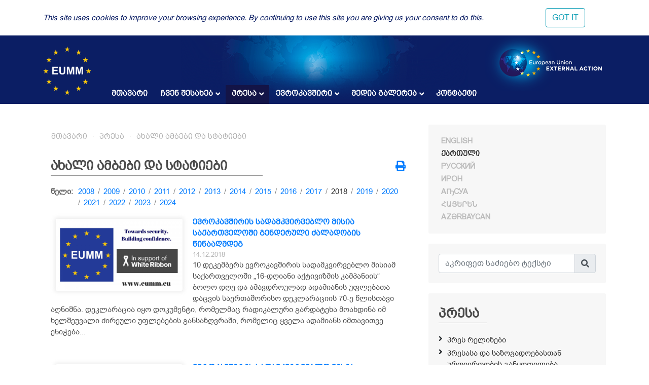

--- FILE ---
content_type: text/html; charset=UTF-8
request_url: https://eumm.eu/ge/press_and_public_information/features/6252/?year=2018&month=12
body_size: 10220
content:
<!DOCTYPE html>
<html lang="ka">
<head>

<!-- Google tag (gtag.js) -->
<script async src="https://www.googletagmanager.com/gtag/js?id=G-BYWBE31N3W"></script>
<script>
  window.dataLayer = window.dataLayer || [];
  function gtag(){dataLayer.push(arguments);}
  gtag('js', new Date());

  gtag('config', 'G-BYWBE31N3W');
</script>



	<meta charset="utf-8">
	
    <meta http-equiv="X-UA-Compatible" content="IE=edge"/>
    <meta name="viewport" content="width=device-width, initial-scale=1.0"/>
    
    <meta name="spycloud-domain-verification" content="4d7c47be-50f3-4500-9b87-f71e4a8bb2e5">
    
    <meta name="description" content="European Union Monitoring Mission in Georgia">
    <meta name="keywords" content="European Union Monitoring Mission, Georgia">
	<meta name="author" content="EUMM in Geoorgia Software Developers">
	
    <title>The EU and EU Monitoring Mission pay tribute to the victims who died during the terrorist attack in South France on 23 March - EUMM GEORGIA</title>
    
    <link rel="stylesheet" href="/r/libs/fontawesome/5.6.1-free/css/all.min.css">
    <link rel="stylesheet" href="/r/libs/OwlCarousel2/2.3.4/assets/owl.carousel.min.css">
    <link rel="stylesheet" href="/r/libs/OwlCarousel2/2.3.4/assets/owl.theme.default.min.css">
    <link rel="stylesheet" href="/r/libs/fancybox/3.5.6/jquery.fancybox.min.css">
    <link rel="stylesheet" href="/r/libs/bootstrap/4.1.3/css/bootstrap.min.css">
    <link rel="stylesheet" href="/r/css/main.css?20200921-1">
    <!--  -->
    
    <!-- favicon -->
    <link rel="apple-touch-icon" sizes="180x180" href="/r/i/favicons/apple-touch-icon.png">
    <link rel="icon" type="image/png" sizes="32x32" href="/r/i/favicons/favicon-32x32.png">
    <link rel="icon" type="image/png" sizes="96x96" href="/r/i/favicons/favicon-96x96.png">
    <link rel="icon" type="image/png" sizes="16x16" href="/r/i/favicons/favicon-16x16.png">
    <link rel="manifest" href="/r/i/favicons/site.webmanifest">
    <link rel="mask-icon" href="/r/i/favicons/safari-pinned-tab.svg" color="#5bbad5">
    <meta name="msapplication-TileColor" content="#0B1E64">
    <meta name="theme-color" content="#ffffff">
    <link rel="shortcut icon" href="favicon.ico">
    
    <!-- Facebook -->
    <meta property="og:title" content="The EU and EU Monitoring Mission pay tribute to the victims who died during the terrorist attack in South France on 23 March">
    <meta property="og:description" content="ახალი ამბები და სტატიები">
    <meta property="og:url" content="https://eumm.eu/ge/press_and_public_information/features/6252/?year=2018&month=12">
    
    <meta property="og:image" content="https://eumm.eu/data/img/6252/1107998_afp_1359vhjpg.jpg">
     
    <meta property="og:type" content="website"> 
    <meta property="fb:app_id" content="225025530995393">
    
    
    <!-- Twitter -->
    <meta name="twitter:card" content="summary">
    <!-- <meta name="twitter:site" content="@eummmgeorgia--TWITTER-ACCOUNT"> -->
    <!-- <meta name="twitter:creator" content="@eummmgeorgia--TWITTER-ACCOUNT"> -->
    <meta name="twitter:title" content="The EU and EU Monitoring Mission pay tribute to the victims who died during the terrorist attack in South France on 23 March">
    <meta name="twitter:description" content="ახალი ამბები და სტატიები">
    <meta name="twitter:image" content="https://eumm.eu/data/img/6252/1107998_afp_1359vhjpg.jpg">
    

    
    <script type="text/javascript" src="/r/libs/jQuery/3.6.0/jquery.min.js?20210318-1"></script>
    
    </head>
<body attr-device="">
		<!-- Facebook JavaScript SDK -->
    <div id="fb-root"></div>
    <script>(function(d, s, id) {
      var js, fjs = d.getElementsByTagName(s)[0];
      if (d.getElementById(id)) return;
      js = d.createElement(s); js.id = id;
      js.src = 'https://connect.facebook.net/en_US/sdk.js#xfbml=1&version=v3.2&appId=177010782370604&autoLogAppEvents=1';
      fjs.parentNode.insertBefore(js, fjs);
    }(document, 'script', 'facebook-jssdk'));</script>
	<!-- /Facebook JavaScript SDK -->
		
	<!-- Go to www.addthis.com/dashboard to customize your tools -->
	<script type="text/javascript" src="//s7.addthis.com/js/300/addthis_widget.js#pubid=suxumi"></script>
	<div width="320" height="92" layout="responsive" data-pub-id="suxumi" data-widget-id="0nvg" data-widget-type="floating"></div>
	
	<header id="header-main" class="container-fluid header">
		<div class="row">
			<div class="col-sm-12">
    			
            		<div class="container">
            			<div class="row">
            				<div class="col-12">
            					
            					<div class="logo-container">
            						<a href="/ge/"><img src="/r/i/eumm-logo-transparent-250x.png"></a>
            					</div>
            					
            					<div class="logo-container-right">
            						<a href="https://eeas.europa.eu/" target="_blank"><img src="/r/i/eu_external_action_logo.png"></a>
            					</div>
            					
        						<div class="navigation-main-container open-- desktop--- clearfix">
	
    <div class="navbar-toggle-button-container">
        <a class="navicon-button x open--">
        	<span class="navicon"></span>
        </a>
    </div>
	
    <nav class="navigation-main clearfix" role="navigation">
        <ul>
        	<li class="d-lg-none d-md-block">
        		<a href="javscript:void('Languages');" class="" title=""><i class="fas fa-globe-europe"></i></a>
        		<ul>
    				    				<li><a href="/en/press_and_public_information/features/6252/?year=2018&month=12" class="col-6- lang- font-caps " title="English (en)" >
    				    English
    			    </a></li>
    				    				<li><a href="/ge/press_and_public_information/features/6252/?year=2018&month=12" class="col-6- lang- font-caps active" title="ქართული (ge)" >
    				    ქართული
    			    </a></li>
    				    				<li><a href="/ru/press_and_public_information/features/6252/?year=2018&month=12" class="col-6- lang- font-caps " title="Русский (ru)" >
    				    Русский
    			    </a></li>
    				    				<li><a href="/os/press_and_public_information/features/6252/?year=2018&month=12" class="col-6- lang- font-caps " title="Ирон (os)" >
    				    Ирон
    			    </a></li>
    				    				<li><a href="/ab/press_and_public_information/features/6252/?year=2018&month=12" class="col-6- lang- font-caps " title="Аҧсуа (ab)" >
    				    Аҧсуа
    			    </a></li>
    				    				<li><a href="/am/press_and_public_information/features/6252/?year=2018&month=12" class="col-6- lang- font-caps " title="հայերեն (am)" >
    				    հայերեն
    			    </a></li>
    				    				<li><a href="/az/press_and_public_information/features/6252/?year=2018&month=12" class="col-6- lang- font-caps " title="Azərbaycan (az)" >
    				    Azərbaycan
    			    </a></li>
    								</ul>
        	</li>
        	
        	    		<li class="">
    			    			<a href="/ge/">მთავარი</a>
    			    			
    			    		</li>
        	    		<li class="">
    			    			<a href="/ge/about_eumm" class="has-nodes" title="ჩვენ შესახებ">ჩვენ შესახებ <i class="fas fa-angle-down icon"></i></a>
    			    			
    			    			<ul>
    				    				<li class="">
    				        				    <a href="/ge/about_eumm/mandate" class="" title="მანდატი">მანდატი</a>
    				        					
    					    				</li>
    				    				<li class="">
    				        				    <a href="/ge/about_eumm/legalbasis" class="" title="ძირითადი დოკუმენტები">ძირითადი დოკუმენტები</a>
    				        					
    					    				</li>
    				    				<li class="">
    				        				    <a href="/ge/about_eumm/facts_and_figures" class="" title="მონაცემები და ფაქტები">მონაცემები და ფაქტები</a>
    				        					
    					    				</li>
    				    				<li class="">
    				        				    <a href="/ge/about_eumm/meet_our_monitors" class="" title="გაიცანით ჩვენი დამკვირვებლები">გაიცანით ჩვენი დამკვირვებლები</a>
    				        					
    					    				</li>
    				    				<li class="">
    				        					<a href="/ge/about_eumm/tmt6vpzefscy6x7k" class="has-nodes" title="მისიის ხელმძღვანელობა">მისიის ხელმძღვანელობა <i class="fas fa-angle-right icon"></i></a>
    				        					
    					    					<ul>
    						    						<li class=""><a href="/ge/about_eumm/tmt6vpzefscy6x7k/jjzyfaq62wagombqr" title="მისიის ხელმძღვანელი">მისიის ხელმძღვანელი</a>
    						    						<li class=""><a href="/ge/about_eumm/tmt6vpzefscy6x7k/-qnr7avboeponj3gw" title="მისიის ხელმძღვანელის მოადგილე">მისიის ხელმძღვანელის მოადგილე</a>
    						    						<li class=""><a href="/ge/about_eumm/tmt6vpzefscy6x7k/9wjjyhiqfvv4tgbm" title="მისიის ორგანიზაციული სტრუქტურის სქემა ">მისიის ორგანიზაციული სტრუქტურის სქემა </a>
    						    					</ul>
    					    				</li>
    				    				<li class="">
    				        				    <a href="/ge/about_eumm/field_offices_map" class="" title="ჩვენი ოფისები">ჩვენი ოფისები</a>
    				        					
    					    				</li>
    				    				<li class="">
    				        				    <a href="/ge/about_eumm/job_opportunities" class="" title="ვაკანსიები">ვაკანსიები</a>
    				        					
    					    				</li>
    				    				<li class="">
    				        				    <a href="/ge/about_eumm/tenders_" class="" title="ტენდერები">ტენდერები</a>
    				        					
    					    				</li>
    				    			</ul>
    			    		</li>
        	    		<li class="active">
    			    			<a href="/ge/press_and_public_information" class="has-nodes" title="პრესა">პრესა <i class="fas fa-angle-down icon"></i></a>
    			    			
    			    			<ul>
    				    				<li class="">
    				        				    <a href="/ge/press_and_public_information/press_releases" class="" title="პრეს რელიზები">პრეს რელიზები</a>
    				        					
    					    				</li>
    				    				<li class="">
    				        				    <a href="/ge/press_and_public_information/press_and_public_information_office" class="" title="პრესასა და საზოგადოებასთან ურთიერთობის განყოფილება">პრესასა და საზოგადოებასთან ურთიერთობის განყოფილება</a>
    				        					
    					    				</li>
    				    				<li class="active">
    				        				    <a href="/ge/press_and_public_information/features" class="" title="ახალი ამბები და სტატიები">ახალი ამბები და სტატიები</a>
    				        					
    					    				</li>
    				    				<li class="">
    				        				    <a href="/ge/press_and_public_information/leaflets" class="" title="საჯარო ინფორმაცია">საჯარო ინფორმაცია</a>
    				        					
    					    				</li>
    				    				<li class="">
    				        					<a href="/ge/press_and_public_information/peace_prize" class="has-nodes" title="სპეციალური პრიზი მშვიდობის ჟურნალისტიკაში">სპეციალური პრიზი მშვიდობის ჟურნალისტიკაში <i class="fas fa-angle-right icon"></i></a>
    				        					
    					    					<ul>
    						    						<li class=""><a href="/ge/press_and_public_information/peace_prize/news" title="ახალი ამბები">ახალი ამბები</a>
    						    						<li class=""><a href="/ge/press_and_public_information/peace_prize/rules" title="პირობები">პირობები</a>
    						    						<li class=""><a href="/ge/press_and_public_information/peace_prize/p_application_form" title="განაცხადის ფორმა">განაცხადის ფორმა</a>
    						    						<li class=""><a href="/ge/press_and_public_information/peace_prize/previous_winners" title="წინა წლებში გამარჯვებულები ">წინა წლებში გამარჯვებულები </a>
    						    					</ul>
    					    				</li>
    				    				<li class="">
    				        				    <a href="/ge/press_and_public_information/bulletin" class="" title="ევროკავშირის სადამკვირვებლო მისიის პერიოდული გამოცემა">ევროკავშირის სადამკვირვებლო მისიის პერიოდული გამოცემა</a>
    				        					
    					    				</li>
    				    			</ul>
    			    		</li>
        	    		<li class="">
    			    			<a href="/ge/eu_in_georgia" class="has-nodes" title="ევროკავშირი">ევროკავშირი <i class="fas fa-angle-down icon"></i></a>
    			    			
    			    			<ul>
    				    				<li class="">
    				        				    <a href="/ge/eu_in_georgia/the_eu_in_georgia" class="" title="ევროკავშირი საქართველოში">ევროკავშირი საქართველოში</a>
    				        					
    					    				</li>
    				    				<li class="">
    				        				    <a href="/ge/eu_in_georgia/how_does_the_eu_work" class="" title="როგორ მუშაობს ევროკავშირი? ">როგორ მუშაობს ევროკავშირი? </a>
    				        					
    					    				</li>
    				    				<li class="">
    				        				    <a href="/ge/eu_in_georgia/what_is_eu_foreign_policy" class="" title="რა არის ევროკავშირის საგარეო პოლიტიკა">რა არის ევროკავშირის საგარეო პოლიტიკა</a>
    				        					
    					    				</li>
    				    			</ul>
    			    		</li>
        	    		<li class="">
    			    			<a href="/ge/new_media_gallery" class="has-nodes" title="მედია გალერეა">მედია გალერეა <i class="fas fa-angle-down icon"></i></a>
    			    			
    			    			<ul>
    				    				<li class="">
    				        				    <a href="/ge/new_media_gallery/_oshbq0dnwcsvyj4h" class="" title=" მისიის ხელმძღვანელის ლექცია თბილისის სახელმწიფო უნივერსიტეტში"> მისიის ხელმძღვანელის ლექცია თბილისის სახელმწიფო უნივერსიტეტში</a>
    				        					
    					    				</li>
    				    				<li class="">
    				        				    <a href="/ge/new_media_gallery/3cmkxfogvevgjq8fu" class="" title="მისიის ხელმძღვანელის ელჩ მარეკ შჩიგელის ინტერვიუ &quot;Civil Georgia&quot;-სთან">მისიის ხელმძღვანელის ელჩ მარეკ შჩიგელის ინტერვიუ "Civil Georgia"-სთან</a>
    				        					
    					    				</li>
    				    				<li class="">
    				        				    <a href="/ge/new_media_gallery/982a5ito0zgupkcrf" class="" title="ქალთა საერთაშორისო დღე 2022: შეწყვიტე მიკერძოება">ქალთა საერთაშორისო დღე 2022: შეწყვიტე მიკერძოება</a>
    				        					
    					    				</li>
    				    				<li class="">
    				        				    <a href="/ge/new_media_gallery/bwrbvox_cn7byxtja" class="" title="ჟურნალისტიკაში ევროკავშირის პრიზის პრომო ვიდეო ახალისებს ჟურნალისტებს მონაწილეობა მიიღონ კონკურსში">ჟურნალისტიკაში ევროკავშირის პრიზის პრომო ვიდეო ახალისებს ჟურნალისტებს მონაწილეობა მიიღონ კონკურსში</a>
    				        					
    					    				</li>
    				    				<li class="">
    				        				    <a href="/ge/new_media_gallery/pcbe4oexsust_irqm" class="" title="ელჩ მარეკ შჩიგელის ინტერვიუ საინფორმაციო სააგენტო &quot;Europetime&quot;-თან ">ელჩ მარეკ შჩიგელის ინტერვიუ საინფორმაციო სააგენტო "Europetime"-თან </a>
    				        					
    					    				</li>
    				    				<li class="">
    				        				    <a href="/ge/new_media_gallery/jgfgezqaufalqs8oq" class="" title="მისიის საქმიანობა ტელეკომპანია &quot;ფორმულა&quot;-ს ეთერში ">მისიის საქმიანობა ტელეკომპანია "ფორმულა"-ს ეთერში </a>
    				        					
    					    				</li>
    				    				<li class="">
    				        				    <a href="/ge/new_media_gallery/p7j7gowrmbtdkamac" class="" title="ტელეკომპანია &quot;რუსთავი 2&quot; -ის რეპორტაჟი ოძისიდან, ინტერვიუ მისიის ახალ ხელმძღვანელთან ">ტელეკომპანია "რუსთავი 2" -ის რეპორტაჟი ოძისიდან, ინტერვიუ მისიის ახალ ხელმძღვანელთან </a>
    				        					
    					    				</li>
    				    				<li class="">
    				        				    <a href="/ge/new_media_gallery/crfzqhpbrowrw4qgt" class="" title="ტელეკოპმანია &quot;ფორმულა&quot;ს რეპორტაჟი მისიის საქმიანობის შესახებ პანდემიის დროს ">ტელეკოპმანია "ფორმულა"ს რეპორტაჟი მისიის საქმიანობის შესახებ პანდემიის დროს </a>
    				        					
    					    				</li>
    				    				<li class="">
    				        				    <a href="/ge/new_media_gallery/tomjhmyaj751bzzmp" class="" title="მისიის მოქმედი ხელმძღვანელის ინტერვიუ პირველ არხთან ">მისიის მოქმედი ხელმძღვანელის ინტერვიუ პირველ არხთან </a>
    				        					
    					    				</li>
    				    				<li class="">
    				        				    <a href="/ge/new_media_gallery/nmu_wre-lc2iqw87m" class="" title="ტელეკომპანია იმედის რეპორტაჟი ჩვენი პატრულირების ერთი დღის შესახებ ">ტელეკომპანია იმედის რეპორტაჟი ჩვენი პატრულირების ერთი დღის შესახებ </a>
    				        					
    					    				</li>
    				    				<li class="">
    				        				    <a href="/ge/new_media_gallery/uscnmuy4zq0kjvh9g" class="" title="მისიის მოქმედი ხელმძღვანელის ინტერვიუ საზოგადოებრივ მაუწყებელთან ">მისიის მოქმედი ხელმძღვანელის ინტერვიუ საზოგადოებრივ მაუწყებელთან </a>
    				        					
    					    				</li>
    				    				<li class="">
    				        				    <a href="/ge/new_media_gallery/jqadfwujqht0xcbem" class="" title="ერთი დღე დამკვირვებლის ცხოვრებიდან">ერთი დღე დამკვირვებლის ცხოვრებიდან</a>
    				        					
    					    				</li>
    				    				<li class="">
    				        				    <a href="/ge/new_media_gallery/qdn1_d5g1o65hdytp" class="" title="ვინ ვართ ჩვენ და რას ვაკეთებთ">ვინ ვართ ჩვენ და რას ვაკეთებთ</a>
    				        					
    					    				</li>
    				    				<li class="">
    				        				    <a href="/ge/new_media_gallery/xmutmyplycijoee_x" class="" title="მისიის ხელმძღვანელის ინტერვიუ ჟურნალისტიკის რესურსცენტრთან ">მისიის ხელმძღვანელის ინტერვიუ ჟურნალისტიკის რესურსცენტრთან </a>
    				        					
    					    				</li>
    				    				<li class="">
    				        				    <a href="/ge/new_media_gallery/-tfikhcm70ggkg_ud" class="" title="მისიის ხელმძღვანელი ტელეკომპანია &quot;მესამე&quot; -ს ესაუბრება ">მისიის ხელმძღვანელი ტელეკომპანია "მესამე" -ს ესაუბრება </a>
    				        					
    					    				</li>
    				    				<li class="">
    				        				    <a href="/ge/new_media_gallery/z2cgpc2xhfd_3zjjl" class="" title="პატრულირების ერთი დღე მისიასთან ერთად">პატრულირების ერთი დღე მისიასთან ერთად</a>
    				        					
    					    				</li>
    				    				<li class="">
    				        				    <a href="/ge/new_media_gallery/dmkiy1ygpmo3jkosv" class="" title="მისიის ხელმძღვანელი მაესტრო ტვ-ს ესაუბრება">მისიის ხელმძღვანელი მაესტრო ტვ-ს ესაუბრება</a>
    				        					
    					    				</li>
    				    				<li class="">
    				        				    <a href="/ge/new_media_gallery/_xaax3anl22fbeqjg" class="" title="იმედი ტვ EUMM/ HALO Trust-ის თანამშრომლობის შესახებ  ">იმედი ტვ EUMM/ HALO Trust-ის თანამშრომლობის შესახებ  </a>
    				        					
    					    				</li>
    				    				<li class="">
    				        				    <a href="/ge/new_media_gallery/cvaca13bdbm5xzp2j" class="" title="იბერია TV-ის რეპორტაჟი ევროკავშრის მისიის პატრულირების შესახებ ">იბერია TV-ის რეპორტაჟი ევროკავშრის მისიის პატრულირების შესახებ </a>
    				        					
    					    				</li>
    				    				<li class="">
    				        				    <a href="/ge/new_media_gallery/e559w0draxmcbblog" class="" title="მისიის მოქმედი ხელძღვანელი ერიკ ჰოგი სამშვიდობო პრიზზე საზმაუს ესაუბრება">მისიის მოქმედი ხელძღვანელი ერიკ ჰოგი სამშვიდობო პრიზზე საზმაუს ესაუბრება</a>
    				        					
    					    				</li>
    				    				<li class="">
    				        				    <a href="/ge/new_media_gallery/ixvralblqqtqgw3ze_" class="" title="მისიის მოქმედი ხელმძღვანელის ერიკ ჰოგის ინტერვიუ ტელეკომპანია &quot;ერთსულოვნებასთან&quot;">მისიის მოქმედი ხელმძღვანელის ერიკ ჰოგის ინტერვიუ ტელეკომპანია "ერთსულოვნებასთან"</a>
    				        					
    					    				</li>
    				    				<li class="">
    				        				    <a href="/ge/new_media_gallery/jiihgn6n5v2th9igc" class="" title="ევროკავშირის სადამკვირვებლო მისიის ხელმძღვანელის მოადგილე ერიკ ჰოგის ინტერვიუ ტელეკომპანია „ერთსულოვნებასთან“ ">ევროკავშირის სადამკვირვებლო მისიის ხელმძღვანელის მოადგილე ერიკ ჰოგის ინტერვიუ ტელეკომპანია „ერთსულოვნებასთან“ </a>
    				        					
    					    				</li>
    				    				<li class="">
    				        				    <a href="/ge/new_media_gallery/head_of_mission_speaks_to_iberia" class="" title="მისიის ხელმძღვანელი იბერია ტვ-ს ესაუბრება">მისიის ხელმძღვანელი იბერია ტვ-ს ესაუბრება</a>
    				        					
    					    				</li>
    				    				<li class="">
    				        				    <a href="/ge/new_media_gallery/p2ugn958unvqxn6dc" class="" title="გადამკვეთი პუნქტების დაკეტვა">გადამკვეთი პუნქტების დაკეტვა</a>
    				        					
    					    				</li>
    				    				<li class="">
    				        				    <a href="/ge/new_media_gallery/head_of_mission_speaks_to_gpb" class="" title="მისიის ხელმძღვანელი საზმაუს ესაუბრება">მისიის ხელმძღვანელი საზმაუს ესაუბრება</a>
    				        					
    					    				</li>
    				    			</ul>
    			    		</li>
        	    		<li class="">
    			    			<a href="/ge/contact">კონტაქტი</a>
    			    			
    			    		</li>
        	        </ul>
    </nav>
</div>

            					
            				</div>
            			</div>
            		</div>
				
			</div>
		</div>
	</header>
	
				
	<div class="container">
		<div class="row">
			<div class="offset-7 col-5">
        		<nav id="lang-switcher">
        			<div class="list clearfix font-caps ">
        				        				<a href="/en/press_and_public_information/features/6252/?year=2018&month=12" class="lang " title="en" >English</a>
        				<span class="separator">&nbsp;/</span>
        				        				<a href="/ge/press_and_public_information/features/6252/?year=2018&month=12" class="lang active" title="ge" >ქართული</a>
        				<span class="separator">&nbsp;/</span>
        				        				<a href="/ru/press_and_public_information/features/6252/?year=2018&month=12" class="lang " title="ru" >Русский</a>
        				<span class="separator">&nbsp;/</span>
        				        				<a href="/os/press_and_public_information/features/6252/?year=2018&month=12" class="lang " title="os" >Ирон</a>
        				<span class="separator">&nbsp;/</span>
        				        				<a href="/ab/press_and_public_information/features/6252/?year=2018&month=12" class="lang " title="ab" >Аҧсуа</a>
        				<span class="separator">&nbsp;/</span>
        				        				<a href="/am/press_and_public_information/features/6252/?year=2018&month=12" class="lang " title="am" >հայերեն</a>
        				<span class="separator">&nbsp;/</span>
        				        				<a href="/az/press_and_public_information/features/6252/?year=2018&month=12" class="lang " title="az" >Azərbaycan</a>
        				<span class="separator">&nbsp;/</span>
        				        			</div>
        		</nav>
    		</div>
		</div>
	</div>
	
	<section class="container section-container">
		<div class="row">
			<div class="col-lg-8 col-md-12">
				
								    	<ul class="breadcrumb clearfix">
	        	<li><a href="/ge/">მთავარი</a></li>
    	
								
											
							                                        
                    				                                        
                    				                                        
                    				                                        
                    				                                        
                                        	                    		                    	                    		                    	                    		                    	                    				                                        
                    				                                        
                    				                                        
                    												<li><a href="/ge/press_and_public_information" title="პრესა">პრესა</a></li>			
							                                        
                    				                                        
                    				                    <li><a href="/ge/press_and_public_information/features" title="ახალი ამბები და სტატიები">ახალი ამბები და სტატიები</a></li>                    
                    				                                        
                    				                                        
                                        	                    		                    	                    		                    	                    		                    	                    		                    	                    				                                        
                    															
							                                        
                    				                                        
                    				                                        
                    															
							                                        
                    				                                        
                    				                                        
                    				                                        
                    				                                        
                    				                                        
                    				                                        
                    				                                        
                    				                                        
                    				                                        
                    				                                        
                    				                                        
                    				                                        
                    				                                        
                    				                                        
                    				                                        
                    				                                        
                    				                                        
                    				                                        
                    				                                        
                    				                                        
                    				                                        
                    				                                        
                    				                                        
                    				                                        
                    															
						</ul>								
				    				<div class="container">
    					<div class="row">
    						<div class="col-12">
        						<div class="common header mt-4--">
        							<div class="title">
                                        ახალი ამბები და სტატიები
                                        <div class="line line-7-"></div>
                                	</div>
        							
                                                                    	<div class="icons-container">
                                		<a class="mb-1 icon mytooltip" href="/ge/press_and_public_information/features/6252/?year=2018&month=12&print=yes" target="_blank" title="ბეჭდვა" data-toggle="tooltip"><i class="fas fa-print" style="font-size: 1.25rem;"></i></a>
                                        
                                        <!-- AddToAny BEGIN -->
                                        <div class="a2a_kit a2a_kit_size_20 a2a_default_style" style="display: none;">
                                    		<br><a class="mb-1 a2a_button_facebook"></a>
											<br><a class="mb-1 a2a_button_facebook_messenger"></a>
                                            <br><a class="mb-1 a2a_button_twitter"></a>
                                            <!-- <a class="a2a_button_google_gmail"></a> -->
                                            <!-- <a class="a2a_button_email"></a> -->
                                            <!-- <a class="a2a_button_linkedin"></a> -->
                                            <br><a class="mb-1 a2a_dd" href="https://www.addtoany.com/share"></a>
                                        </div>
                                        <!-- <script async src="https://static.addtoany.com/menu/page.js"></script> -->
                                        <!-- AddToAny END -->
                                        
                                	</div>
                                            						</div>
    						</div>
    						<div class="col-12 content-container">
    								<div class="container-- news-list-container">
		
	
	
		<div class="years-selector mb-3 clearfix">
		<div class="dict">წელი:</div>
		<ul>
						<li class=""><a href="/ge/press_and_public_information/features/?year=2008">2008</a></li>
			<li class="separator"> / </li>
            			<li class=""><a href="/ge/press_and_public_information/features/?year=2009">2009</a></li>
			<li class="separator"> / </li>
            			<li class=""><a href="/ge/press_and_public_information/features/?year=2010">2010</a></li>
			<li class="separator"> / </li>
            			<li class=""><a href="/ge/press_and_public_information/features/?year=2011">2011</a></li>
			<li class="separator"> / </li>
            			<li class=""><a href="/ge/press_and_public_information/features/?year=2012">2012</a></li>
			<li class="separator"> / </li>
            			<li class=""><a href="/ge/press_and_public_information/features/?year=2013">2013</a></li>
			<li class="separator"> / </li>
            			<li class=""><a href="/ge/press_and_public_information/features/?year=2014">2014</a></li>
			<li class="separator"> / </li>
            			<li class=""><a href="/ge/press_and_public_information/features/?year=2015">2015</a></li>
			<li class="separator"> / </li>
            			<li class=""><a href="/ge/press_and_public_information/features/?year=2016">2016</a></li>
			<li class="separator"> / </li>
            			<li class=""><a href="/ge/press_and_public_information/features/?year=2017">2017</a></li>
			<li class="separator"> / </li>
            			<li class="active"><a href="/ge/press_and_public_information/features/?year=2018">2018</a></li>
			<li class="separator"> / </li>
            			<li class=""><a href="/ge/press_and_public_information/features/?year=2019">2019</a></li>
			<li class="separator"> / </li>
            			<li class=""><a href="/ge/press_and_public_information/features/?year=2020">2020</a></li>
			<li class="separator"> / </li>
            			<li class=""><a href="/ge/press_and_public_information/features/?year=2021">2021</a></li>
			<li class="separator"> / </li>
            			<li class=""><a href="/ge/press_and_public_information/features/?year=2022">2022</a></li>
			<li class="separator"> / </li>
            			<li class=""><a href="/ge/press_and_public_information/features/?year=2023">2023</a></li>
			<li class="separator"> / </li>
            			<li class=""><a href="/ge/press_and_public_information/features/?year=2024">2024</a></li>
			<li class="separator"> / </li>
            		</ul>
	</div>
		
	
	
        <div class="items">
    			<div class="item mb-5 clearfix">
            <a href="/ge/press_and_public_information/features/6531/?year=2018&month=12" class="font-caps"><img src="/data/img/6531/web_14_dec_cover.jpg" /></a>            <a href="/ge/press_and_public_information/features/6531/?year=2018&month=12" class="title font-caps">ევროკავშირის სადამკვირვებლო მისია საქართველოში გენდერული ძალადობის წინააღმდეგ</a>
            <div class="date">14.12.2018</div>
            <div class="content">10 დეკემბერს ევროკავშირის სადამკვირვებლო მისიამ საქართველოში „16-დღიანი აქტივიზმის კამპანიის“ ბოლო დღე და ამავდროულად ადამიანის უფლებათა დაცვის საერთაშორისო დეკლარაციის 70-ე წლისთავი აღნიშნა. დეკლარაცია იყო დოკუმენტი, რომელმაც რადიკალური გარდატეხა მოახდინა იმ ხელშეუვალი ძირეული უფლებების განსაზღვრაში, რომელიც ყველა ადამიანს იმთავითვე ენიჭება...</div>
		</div>
        		<div class="item mb-5 clearfix">
            <a href="/ge/press_and_public_information/features/6532/?year=2018&month=12" class="font-caps"><img src="/data/img/6532/child_3.jpg" /></a>            <a href="/ge/press_and_public_information/features/6532/?year=2018&month=12" class="title font-caps">ევროკავშირის სადამკვირვებლო მისია საქართველოში 16-დღიანი აქტივიზმის ფარგლებში ჩატარებულ ხატვის კონკურსში გამარჯვებულ გორის რაიონის სკოლის მოსწავლეებს აჯილდოვებს</a>
            <div class="date">13.12.2018</div>
            <div class="content">13 დეკემბერს ევროკავშირის სადამკვირვებლო მისიამ საქართველოში ხატვის კონკურსში გამარჯვებულ თერთმეტ მოსწავლეს და მათ მასწავლებლებს უმასპინძლა კამპანიის „16-დღიანი აქტივიზმი: ქალებისა და გოგონების წინააღმდეგ ძალადობის აღმოფხვრა“ ფარგლებში...</div>
		</div>
        		<div class="item mb-5 clearfix">
            <a href="/ge/press_and_public_information/features/6524/?year=2018&month=12" class="font-caps"><img src="/data/img/6524/congrtulations___1_.jpg" /></a>            <a href="/ge/press_and_public_information/features/6524/?year=2018&month=12" class="title font-caps">ავღნიშნოთ ადამიანის უფლებათა დაცვის დღე!</a>
            <div class="date">10.12.2018</div>
            <div class="content">ევროკავშირის სადამკვირვებლო მისია 2018 წლის ერთერთ ღირსშესანიშნავ თარიღს - ადამიანის უფლებათა დაცვის დღეს აღნიშნავს, რომელიც მისიის 16-დღიანი აქტივიზმის კამპანიის ბოლო დღეს ემთხვევა. ყოველი წლის 10 დეკემბერი გვახსენებს 1948 წლის დღეს...</div>
		</div>
        		<div class="item mb-5 clearfix">
            <a href="/ge/press_and_public_information/features/6517/?year=2018&month=12" class="font-caps"><img src="/data/img/6517/main.jpg" /></a>            <a href="/ge/press_and_public_information/features/6517/?year=2018&month=12" class="title font-caps">ევროკავშირის სადამკვირვებლო მისია მასპინძლობს სამედიცინო უსაფრთხოების კურსს თბილისში</a>
            <div class="date">28.11.2018</div>
            <div class="content">ევროკავშირის სადამკვირვებლო მისიამ საქართველოში 2018 წლის 22 - 27 ნოემბერს  მისიის თბილისის სათავო ოფისში სამედიცინო უსაფრთხოების კურსს უმასპინძლა. აღნიშნული კურსი ტარდება უსაფრთხოებისა და თავდაცვის საერთო პოლიტიკის სამოქალაქო მისიებისთვის შვედეთის გაუთვალისწინებელი გარემოებების სააგენტოს მიერ...</div>
		</div>
        		<div class="item mb-5 clearfix">
            <a href="/ge/press_and_public_information/features/6507/?year=2018&month=12" class="font-caps"><img src="/data/img/6507/45254758_2043515162380894_4305551156274266112_o.jpg" /></a>            <a href="/ge/press_and_public_information/features/6507/?year=2018&month=12" class="title font-caps">მისიის ხელმძღვანელმა ბათუმის შოთა რუსთაველის სახელმწიფო უნივერსიტეტში საჯარო ლექცია ჩაატარა და აჭარის ტელევიზიისა და რადიოს ეთერში ისაუბრა</a>
            <div class="date">07.11.2018</div>
            <div class="content">2 ნოემბერს, ევროკავშირის სადამკვირვებლო მისიის საქართველოში ყოფნის ახლახან აღნიშნული 10 წლისთავის შემდეგ მისიის ხელმძღვანელი ბ-ნი ერიკ ჰოგი ბათუმის შოთა რუსთაველის სახელმწიფო უნივერსიტეტს ეწვია და მისიის მიერ შესრულებული სამუშაოს, მიღწევებისა და არსებული გამოწვევების შესახებ...</div>
		</div>
            </div>
        
    
    
    	<div class="common pagebar d-flex justify-content-center">
                    			
												<a href="?q=&year=2018&page=1" class="active" >1</a>
																<a href="?q=&year=2018&page=2" class="" >2</a>
																<a href="?q=&year=2018&page=3" class="" >3</a>
																<a href="?q=&year=2018&page=4" class="" >4</a>
																<a href="?q=&year=2018&page=5" class="" >5</a>
																<a href="?q=&year=2018&page=6" class="" >6</a>
																								
											<span class="dots">...</span>
								<a href="?q=&year=2018&page=8" >8</a>
            	   	</div>
	</div>


	

    							
    							    						</div>
    					</div>
    				</div>
    				
					<div class="mb-5"></div>
								
				
				<!--
				<div class="spacer mb-5"></div>
				<br><br><br><br><br><br><br><br><br><br>
				<br><br><br><br><br><br><br><br><br><br>
				-->
			</div>
			
			<side class="col-lg-4 col-md-12">
				<div class="search-form-container common block desktop">
					<div class="common header" style="display: none;">
						<div class="title" title="Europe"><i class="fas fa-globe-europe"></i><div class="line"></div></div>
					</div>
					<div class="content row- lang-switcher-2">
        				        				<a href="/en/press_and_public_information/features/6252/?year=2018&month=12" class="col-6- lang- font-caps " title="English (en)" >
        				    English
    				    </a>
        				        				<a href="/ge/press_and_public_information/features/6252/?year=2018&month=12" class="col-6- lang- font-caps active" title="ქართული (ge)" >
        				    ქართული
    				    </a>
        				        				<a href="/ru/press_and_public_information/features/6252/?year=2018&month=12" class="col-6- lang- font-caps " title="Русский (ru)" >
        				    Русский
    				    </a>
        				        				<a href="/os/press_and_public_information/features/6252/?year=2018&month=12" class="col-6- lang- font-caps " title="Ирон (os)" >
        				    Ирон
    				    </a>
        				        				<a href="/ab/press_and_public_information/features/6252/?year=2018&month=12" class="col-6- lang- font-caps " title="Аҧсуа (ab)" >
        				    Аҧсуа
    				    </a>
        				        				<a href="/am/press_and_public_information/features/6252/?year=2018&month=12" class="col-6- lang- font-caps " title="հայերեն (am)" >
        				    հայերեն
    				    </a>
        				        				<a href="/az/press_and_public_information/features/6252/?year=2018&month=12" class="col-6- lang- font-caps " title="Azərbaycan (az)" >
        				    Azərbaycan
    				    </a>
        				                	</div>
                </div>
				
				<div class="search-form-container common block">
					<div class="wrapper">
						<i class="fas fa-times btn-close" title="დახურვა"></i>
						
						<form class="search-form" action="/ge/search/" method="GET">
							<div class="input-group mb-2--">
                                <input type="text" name="q" value="" autocomplete="on" class="form-control" id="inlineFormInputGroup" placeholder="აკრიფეთ საძიებო ტექსტი" title="აკრიფეთ საძიებო ტექსტი">
                                <div class="input-group-append">
                                	<button class="input-group-text btn-search" title="ძიება"><i class="fas fa-search"></i></button>
                                </div>
                            </div>
						</form>
					</div>
				</div>
				
								<div id="side-menu" class="common block">
					<div class="common header">
						<div class="title">პრესა<div class="line"></div></div>
					</div>
					
					<nav class="menu-items">
    					<ul>
    						    						<li class="">
    							<a href="/ge/press_and_public_information/press_releases">პრეს რელიზები</a>
    							
    							    						</li>
    						    						<li class="">
    							<a href="/ge/press_and_public_information/press_and_public_information_office">პრესასა და საზოგადოებასთან ურთიერთობის განყოფილება</a>
    							
    							    						</li>
    						    						<li class="active">
    							<a href="/ge/press_and_public_information/features">ახალი ამბები და სტატიები</a>
    							
    							    						</li>
    						    						<li class="">
    							<a href="/ge/press_and_public_information/leaflets">საჯარო ინფორმაცია</a>
    							
    							    						</li>
    						    						<li class="">
    							<a href="/ge/press_and_public_information/peace_prize">სპეციალური პრიზი მშვიდობის ჟურნალისტიკაში</a>
    							
    							    						</li>
    						    						<li class="">
    							<a href="/ge/press_and_public_information/bulletin">ევროკავშირის სადამკვირვებლო მისიის პერიოდული გამოცემა</a>
    							
    							    						</li>
    						    					</ul>
					</nav>
				</div>
								
				<?php // https://developers.facebook.com/docs/plugins/page-plugin/ ?>
				<div class="side-social-container common block">
					<div class="mb-4--">
    					<div class="common header mb-3">
    						<div class="title">Follow Us<div class="line"></div></div>
    					</div>
    					
    					<div class="content side-social-buttons mb-3 text-center-- d-flex align-items-center">
    						<a href="https://www.facebook.com/EUMM.GEO" class="icon facebook" target="_blank"><i class="fab fa-facebook-square"></i></a>
    						<a href="https://twitter.com/EUMMGeorgia" class="icon twitter" target="_blank"><i class="fab fa-twitter-square"></i></a>
    						<a href="https://twitter.com/EUMMGeorgia_HoM" class="icon twitter-hom" target="_blank"><i></i></a>
    						<!-- <a href="https://www.flickr.com/photos/eeas-csdp/sets/72157677976230403" class="icon flick" target="_blank"><i class="fab fa-flickr"></i></a> -->
    						<!-- <a href="https://www.pinterest.com/press5450/" class="icon pinterest" target="_blank"><i class="fab fa-pinterest-square"></i></a> -->
    						<a href="https://www.youtube.com/channel/UCzzcRnQbH__rk3qp4cPG9aw/videos" class="icon youtube" target="_blank"><i class="fab fa-youtube-square"></i></a>
    						<a href="https://www.instagram.com/eummgeorgia/" class="icon instagram" target="_blank"><i class="fab fa-instagram"></i></a>
    						<a href="https://eumm.eu/rss/en.php" class="icon rss" target="_blank"><i class="fas fa-rss-square"></i></a>
    						<a href="https://www.linkedin.com/company/11311970/" class="icon linkedin" target="_blank"><i class="fab fa-linkedin"></i></a>
    					</div>
    					
    					<div class="content row">
    						<div class="col-12 col-md-6 col-lg-12 eumm-fb-page-container mb-4" style="height: 500px;">
	    						<div class="fb-page" data-href="https://www.facebook.com/EUMM.GEO/" data-width="800" data-height="500" data-tabs="timeline" data-small-header="false" data-adapt-container-width="true" data-hide-cover="false" data-show-facepile="true"><blockquote cite="https://www.facebook.com/EUMM.GEO/" class="fb-xfbml-parse-ignore"><a href="https://www.facebook.com/EUMM.GEO/">European Union Monitoring Mission in Georgia</a></blockquote></div>
    						</div>
                			
        					<div class="col-12 col-md-6 col-lg-12 eumm-twitter-page-container mb-4" style="height: 500px;">
        						<a class="twitter-timeline" data-lang="en" data-height="500" href="https://twitter.com/EUMMGeorgia_HoM">Tweets by EUMM Head of Mission</a>
        						<script async src="https://platform.twitter.com/widgets.js" charset="utf-8"></script>
        					</div>
                			
        					<div class="col-12 col-md-6 col-lg-12 eumm-twitter-page-container-2" style="height: 500px;">
        						<a class="twitter-timeline" data-lang="en" data-height="500" href="https://twitter.com/eummgeorgia?ref_src=twsrc%5Etfw">Tweets by EUMM.Georgia</a>
        						<script async src="https://platform.twitter.com/widgets.js" charset="utf-8"></script>
        					</div>
    					</div>
					</div>
					
					
				</div>
				
				<div class="side-social-container common block d-none">
					<div class="common header">
						<div class="title title-size-2">Follow us on social media<div class="line"></div></div>
					</div>
					<div class="content side-social-buttons">
						<a href="https://www.facebook.com/EUMM.GEO" class="icon facebook" target="_blank"><i class="fab fa-facebook-square"></i></a>
						<a href="https://twitter.com/EUMMGeorgia_HoM" class="icon twitter" target="_blank"><i class="fab fa-twitter-square"></i></a>
						<a href="https://www.flickr.com/photos/eeas-csdp/sets/72157677976230403" class="icon flick" target="_blank"><i class="fab fa-flickr"></i></a>
						<a href="https://www.youtube.com/channel/UCzzcRnQbH__rk3qp4cPG9aw/videos" class="icon youtube" target="_blank"><i class="fab fa-youtube-square"></i></a>
						<a href="https://www.instagram.com/eummgeorgia/" class="icon instagram" target="_blank"><i class="fab fa-instagram"></i></a>
						<a href="https://eumm.eu/rss/en.php" class="icon rss" target="_blank"><i class="fas fa-rss-square"></i></a>
						<a href="https://www.linkedin.com/company/11311970/" class="icon linkedin" target="_blank"><i class="fab fa-linkedin"></i></a>
					</div>
				</div>
				
                                	                    <div class="common block">
                    	<div class="content">
<div class="rightbanner" style="text-align: left;"><a href="https://eumm.eu/ge/new_media_gallery/jqadfwujqht0xcbem">
		<img src="/data/image_db_innova/A-DAY-IN-THE-LIFE-OF-A-MONITOR-ge.jpg" alt="" border="0" align="" /></a></div> </div>
                    </div>
                                    			</side>
		</div>
	</section>
	
	<footer id="footer-main" class="container-fluid">
		<div class="row">
			<div class="col-sm-12">
				
				<div class="container">
					<div class="row">
                		<div class="col-12">
                			<h2 class="text-white text-center">Towards Security. Building Confidence.</h2>
                		</div>
						
						<div class="col-xl-3 col-lg-3 col-md-4 col-6    pt-5">
        					<div class="logo-container">
        						<a href="/"><img src="/r/i/eumm-logo-transparent-150x.png"></a>
        					</div>
							
							<div class="contact-details">
								Ilia Chavchavadze Avenue 64a, <br>
                                0179 Tbilisi, Georgia<br>
                                Tel: +995 595 053753;<br><br>
								
								<small>Working Hours: <b>24/7</b><br>
Assistance: <b>09:00 – 17:00  in English and Georgian</b><br>
&nbsp; &nbsp; &nbsp; &nbsp; &nbsp; &nbsp; &nbsp; &nbsp; &nbsp; &nbsp;<b>17:00 – 09:00 in English only</b><br><br></small>

								<!-- Tel: +995 32 2 719300<br>-->
                                <!-- Fax: +995 32 2 724819<br> -->
                                E-mail: <a href="mailto:contact@eumm.eu">contact@eumm.eu</a>
							</div>
						</div>
						
                								
						<div class="col-xl-5 col-lg-4 col-md-6 col-sm-6 col-12    pt-5 bg-eu-external-action-logo-container---">
        					<div class="social-buttons">
        						<div class="title">Follow us</div>
        						
        						<div class="d-flex align-items-center">
            						<a href="https://www.facebook.com/EUMM.GEO" class="icon facebook" target="_blank"><i class="fab fa-facebook-square"></i></a>
            						<a href="https://twitter.com/EUMMGeorgia" class="icon twitter" target="_blank"><i class="fab fa-twitter-square"></i></a>
            						<a href="https://twitter.com/EUMMGeorgia_HoM" class="icon twitter-hom" target="_blank"></a>
            						<!-- <a href="https://www.flickr.com/photos/eeas-csdp/sets/72157677976230403" class="icon flick" target="_blank"><i class="fab fa-flickr"></i></a> -->
            						<a href="https://www.pinterest.com/press5450/" class="icon pinterest" target="_blank"><i class="fab fa-pinterest-square"></i></a>
            						<a href="https://www.youtube.com/channel/UCzzcRnQbH__rk3qp4cPG9aw/videos" class="icon youtube" target="_blank"><i class="fab fa-youtube-square"></i></a>
            						<a href="https://www.instagram.com/eumm_georgia/" class="icon instagram" target="_blank"><i class="fab fa-instagram"></i></a>
									<a href="https://eumm.eu/rss/en.php" class="icon rss" target="_blank"><i class="fas fa-rss-square"></i></a>
									<a href="https://www.linkedin.com/company/11311970/" class="icon linkedin" target="_blank"><i class="fab fa-linkedin"></i></a>
								</div>
        					</div>
        					
        					<div class="text-center">
								 






<div class="mt-3"><a href="https://eeas.europa.eu/" target="_blank" title="European Union External Action">
		
		
		
		
		
		
		<img src="/r/i/eu_external_action_logo.png" /></a></div>
								
        						<div class="mt-3    d-none">
        							<a href="https://eeas.europa.eu/" target="_blank" title="European Union External Action">
        								<img src="/r/i/eu_external_action_logo.png">
    								</a>
    							</div>
        						<div class="mt-3    d-none">
                                    <!--
        							<a href="https://mzo.gov.hr/croatian-presidency-of-the-council-of-the-european-union/3105" target="_blank" title="The presidency of the Council of the European Union">
        								<img src="/r/i/croatian-presidency-logo.png" style="max-width: 240px; height: auto;">
    								</a>
    								-->
        							<a href="https://www.2021portugal.eu/" target="_blank" title="Presid�ncia Portuguesa do Conselho da Uni�o Europeia | EU2021PT">
        								<img src="/data/file_db/eu_presidency/.sun-logo.svg" style="max-width: 180px; height: auto;">
    								</a>
    								
        						</div>
							</div>
						</div>
					</div>
				</div>
				
			</div>
		</div>
	</footer>
	
    <!--  --><script type="text/javascript" src="/r/libs/bootstrap/4.1.3/js/bootstrap.min.js"></script>
    <!--  --><script type="text/javascript" src="/r/libs/popper.js/1.14.6/popper.min.js"></script>
    <script type="text/javascript" src="/r/libs/OwlCarousel2/2.3.4/owl.carousel.min.js"></script>
    <script type="text/javascript" src="/r/libs/fancybox/3.5.6/jquery.fancybox.min.js"></script>
    <script type="text/javascript" src="/r/js/app.js?20200116-1"></script>
    
	<script>
    $(document).ready(function(){
        App.init({});
    });
	</script>
	

</body>
</html>


--- FILE ---
content_type: text/css
request_url: https://eumm.eu/r/css/header.navigation-main.inc.css
body_size: 1608
content:
/* Header Navigation Style */
@media screen and (min-width: 1200px) {
	/*[lang="en"] .navigation-main-container {padding-left: 220px;}*/
}

@media screen and (min-width: 992px) {
	.navigation-main-container {
		position: absolute;
		bottom: 0;
		left: 0;
		border: 0px dotted rgba(255,0,0,0.5);
		width: 100%;
		box-sizing: border-box;
		/*padding: 0 15px 0 115px;*/
	}

	.navigation-main {border: 0px solid green; margin: 0 15px 0 115px; visibility: hidden;}
	.navigation-main a {text-decoration: none;}
	.navigation-main nav {}
	
	.navigation-main ul {margin: 0; padding: 0;}
	
	.navigation-main ul > li {
		display: block;
		float: left;
		position: relative;
		text-decoration: none;
		transition-duration: 0.5s;
	}
	
	.navigation-main li.active,
	.navigation-main li:hover {
		background: rgba(19, 20, 71, 1);
		cursor: pointer;
	}
	
	.navigation-main ul li a {
		display: block;
		padding: 5px 0.8rem 10px 0.8rem;
		border: 0px dotted rgba(0, 0, 255, 0.3);
		color: #fff;
		font-weight: bold;
		position: relative;
	}
	
	.navigation-main li a.has-nodes {
		padding-right: 25px;
	}
	
	.navigation-main li a .icon {
		position: absolute;
		top: 10px; right: 10px;
		transition: transform 0.3s ease-out;
	}
	
	.navigation-main li:hover > a > .icon {
		transform: rotate(90deg);
	}
	
	.navigation-main ul li ul {
		background: rgba(19, 20, 71, 1);
		visibility: hidden;
		opacity: 0;
		min-width: 13rem;
		position: absolute;
		transition: all 0.5s ease;
		left: 0px;
		display--: none; /* @todo */
		height--: 0;
		overflow--: hidden;
		z-index: 2;
		
		/*border: 1px solid red;
		max-height: 50vh;
		overflow: visible;
		overflow-x: hidden;
		overflow-y: scroll;*/
	}
	
	.navigation-main ul li ul li {
		position: relative;
	}
	
	.navigation-main ul li ul a {
		padding: 7px 5px 7px 10px;
		min-width---: 10rem;
		font-weight: normal;
		font-size: 0.9rem;
		transition: all 0.5s ease;
		
		max-width: 18rem;
		white-space: nowrap;
		overflow: hidden;
		text-overflow: ellipsis;
	}
	
	.navigation-main ul li ul li.active:hover a,
	.navigation-main ul li ul a:hover {
		white-space: normal;
		overflow: hidden;
		text-overflow: inherit;
		max-height: 3.42rem;
	}
	
	.navigation-main ul li ul li.active,
	.navigation-main ul li ul li:hover {
		/* background: rgba(8, 41, 109, 1); */
		background: rgba(255, 255, 255, 0.8);
	}
	
	.navigation-main ul li ul li.active > a,
	.navigation-main ul li ul li:hover > a {
		color: rgba(8, 41, 109, 1);
	}
	
	.navigation-main ul li ul li ul {
		top: 0;
		left: 100%;
	}
	
	.navigation-main ul li:hover > ul,
	.navigation-main ul li ul:hover {
		visibility: visible;
		opacity: 1;
		display: block;
		transition: all 0.5s ease-out;
		height: auto;
	}
	
	.navigation-main ul li ul li {
		clear: both;
		width: 100%;
	}
}
@media screen and (max-width: 991px) {
	.navigation-main-container {
	}
	
	.navigation-main-container .navigation-main {
		position: fixed;
		top: 0;
		left: 0;
		z-index: 10;
		width: 100%;
		height: 100%;
		margin-left: -100%;
		background-color: rgb(17, 17, 17);
		border: 0px solid red;
		overflow: auto;		
		transition: all 0.5s ease;
		padding: 30px 0 0 0;
	}
	
	.navigation-main-container .navigation-main ul {list-style: none; border: 0px solid red; padding: 0px;}
	.navigation-main-container .navigation-main ul li {}
	.navigation-main-container .navigation-main ul li a {display: block; padding: 5px 5px 5px 25px; color: rgb(255, 255, 255); border-bottom: 1px solid rgba(255, 255, 255, 0.1); text-decoration: none; transition: all 0.3s ease;}
	.navigation-main-container .navigation-main ul li.active > a {font-weight:bold; background-color: rgba(255, 255, 255, 0.2);}
	.navigation-main-container .navigation-main ul li a:hover {background-color: rgba(255, 255, 255, 0.1);}
	.navigation-main-container .navigation-main ul li li a {padding-left: 50px;}
	.navigation-main-container .navigation-main ul li li li a {padding-left: 75px;}
	.navigation-main-container .navigation-main ul li li li li a {padding-left: 100px;}
	.navigation-main-container .navigation-main ul li a .icon {margin-left: 10px;}
	.navigation-main-container .navigation-main ul li li a .icon {transform: rotate(90deg);}
	
	.navigation-main-container.open .navigation-main {
		margin-left: 0;
	}

	.navigation-main-container .navbar-toggle-button-container {
		position: absolute;
		border: 0px dotted rgba(255, 255, 255, 0.3);
		right: 1rem;
		bottom: 10px;
		padding: 0;
		margin: 0;
	}
	
	.navigation-main-container.open .navbar-toggle-button-container {
		position: fixed;
		top: 20px;
		right: 20px;
		border: 0px solid red;
		bottom: initial;
		left: initial;
		z-index: 15;
		margin: 0;
	}
	
	/* expand/collapse button */
	/* @source https://codepen.io/suxumi/pen/REjgEm */
	.navbar-toggle-button-container *, .navbar-toggle-button-container *:before, .navbar-toggle-button-container *:after { transform: translate3d(0, 0, 0); }
	.navbar-toggle-button-container .navicon-button { display: inline-block; position: relative; padding: 0.5rem 0rem; transition: 0.4s; cursor: pointer; user-select: none; opacity: .8; }
	.navbar-toggle-button-container .navicon-button .navicon:before, .navicon-button .navicon:after { transition: 0.4s;}
	.navbar-toggle-button-container .navicon-button:hover { transition: 0.5s; opacity: 1; }
	.navbar-toggle-button-container .navicon-button:hover .navicon:before, .navicon-button:hover .navicon:after { transition: 0.4s; }
	.navbar-toggle-button-container .navicon-button:hover .navicon:before { top: .725rem; }
	.navbar-toggle-button-container .navicon-button:hover .navicon:after { top: -.725rem; }
	
	.navbar-toggle-button-container .navicon {display: block; position: relative; width: 2.0em; height: .25rem; background: #FFF; transition: 0.5s; border-radius: 2.5rem; }
	.navbar-toggle-button-container .navicon:before, .navicon:after { display: block; content: ""; height: .25rem; width: 2.0rem; background: #FFF; position: absolute; z-index: -1; transition: 0.5s 0.25s; border-radius: 1rem; }
	.navbar-toggle-button-container .navicon:before { top: .525rem; }
	.navbar-toggle-button-container .navicon:after { top: -.525rem; }
	
	.navbar-toggle-button-container .open:not(.steps) .navicon:before,
	.navbar-toggle-button-container .open:not(.steps) .navicon:after { top: 0 !important; }
	
	.navbar-toggle-button-container .open .navicon:before,
	.navbar-toggle-button-container .open .navicon:after { transition: 0.5s; }
	
	/* × and + */
	.navbar-toggle-button-container .open.x .navicon { background: transparent; }
	.navbar-toggle-button-container .open.x .navicon:before { transform: rotate(-45deg); }
	.navbar-toggle-button-container .open.x .navicon:after { transform: rotate(45deg); }
	
}


